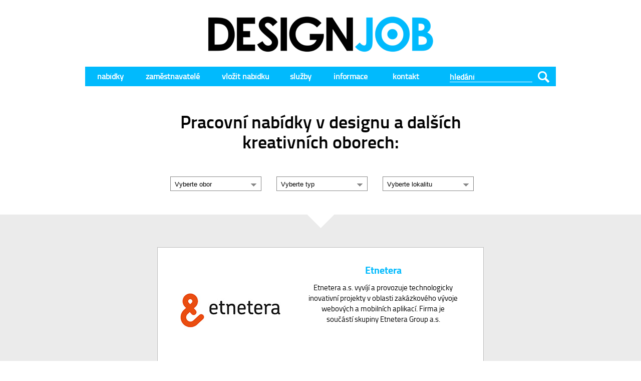

--- FILE ---
content_type: text/html; charset=UTF-8
request_url: https://www.designjob.cz/zamestnavatele/etnetera/
body_size: 2545
content:
<!DOCTYPE html>
<html xmlns="https://www.w3.org/1999/xhtml" dir="ltr" lang="cs">

<head>
<title>Etnetera   ― DesignJob.cz</title>
<meta http-equiv="Content-language" content="cs" />
<meta http-equiv="Content-Type" content="text/html; charset=utf-8" />
<meta name="keywords" content="DesignJob,design,práce,job,brigáda,agentura,zaměstnanec,zaměstnanci" />
<meta name="author" content="webdesign by DesignPro.cz" />
<meta name="copyright" content="© copyright ― 2010-2022 ― DesignJob.cz"/>
<meta name="robots" content="index,follow" />
<meta name="viewport" content="width=1000" />


<link rel="stylesheet" href="https://www.designjob.cz/wp-content/themes/designjob/style.css?verze=072019" type="text/css" media="screen" />
<link rel="shortcut icon" type="image/ico" href="https://www.designjob.cz/favicon.ico" />

<link rel="apple-touch-icon" sizes="57x57" href="https://www.designjob.cz/images/apple-touch-icon-57.png" />
<link rel="apple-touch-icon" sizes="72x72" href="https://www.designjob.cz/images/apple-touch-icon-72.png" />
<link rel="apple-touch-icon" sizes="114x114" href="https://www.designjob.cz/images/apple-touch-icon-114.png" />
<link rel="apple-touch-icon" sizes="144x144" href="https://www.designjob.cz/images/apple-touch-icon-144.png" />
</head>

<body>
<script>
  (function(i,s,o,g,r,a,m){i['GoogleAnalyticsObject']=r;i[r]=i[r]||function(){
  (i[r].q=i[r].q||[]).push(arguments)},i[r].l=1*new Date();a=s.createElement(o),
  m=s.getElementsByTagName(o)[0];a.async=1;a.src=g;m.parentNode.insertBefore(a,m)
  })(window,document,'script','//www.google-analytics.com/analytics.js','ga');

  ga('create', 'UA-1809757-30', 'auto');
  ga('send', 'pageview');

</script>
<div id="top">
<div id="logo"><a href="https://www.designjob.cz" title="DesignJob.cz - Pracovní nabídky v designu a dalších
kreativních oborech"><img src="https://www.designjob.cz/images/logo.png" border="0" alt="DesignJob.cz - Pracovní nabídky v designu a dalších kreativních oborech" /></a></div>

<div id="menu">
<form method="get" id="search-form" action="https://www.designjob.cz/">
<input type="text" name="s" id="s" value="" onfocus="" placeholder="hledání" class="polehledej" />
<input type="submit" id="search-submit" value="" />
</form>
<ul class="nav">
<li><a href="https://www.designjob.cz" class="menu-nabidky">nabídky</a></li>
<li><a href="https://www.designjob.cz/zamestnavatele/" class="menu-zamestnavatele">zaměstnavatelé</a></li>
<li><a href="https://www.designjob.cz/vlozit-nabidku/" class="menu-vlozit">vložit nabídku</a></li>
<li><a href="https://www.designjob.cz/sluzby/" class="menu-sluzby">služby</a></li>
<li><a href="https://www.designjob.cz/informace/" class="menu-informace">informace</a></li>
<li><a href="https://www.designjob.cz/kontakt/" class="menu-kontakt">kontakt</a></li>
</ul>
</div>



<h1>Pracovní nabídky v designu a dalších kreativních oborech:</h1>

<div id="selecty">
<div class="select-style">
<select onchange="location = this.options[this.selectedIndex].value;">
<option selected="selected" disabled="disabled">Vyberte obor</option>
<option value="https://www.designjob.cz/../architektura/" >architektura</option><option value="https://www.designjob.cz/../grafika/" >grafika</option><option value="https://www.designjob.cz/../interier/" >interiér</option><option value="https://www.designjob.cz/../media/" >média</option><option value="https://www.designjob.cz/../moda/" >móda</option><option value="https://www.designjob.cz/../nabytek/" >nábytek</option><option value="https://www.designjob.cz/../produkty/" >produkty</option><option value="https://www.designjob.cz/../reklama/" >reklama</option><option value="https://www.designjob.cz/../technika/" >technika</option><option value="https://www.designjob.cz/../udalosti/" >události</option><option value="https://www.designjob.cz/../umeni/" >umění</option></select>
</div>
<div class="select-style">
<select onchange="location = this.options[this.selectedIndex].value;">
<option selected="selected" disabled="disabled">Vyberte typ</option>
<option value="https://www.designjob.cz/typ/brigada/">Brigáda</option>
<option value="https://www.designjob.cz/typ/externe/">Externě</option>
<option value="https://www.designjob.cz/typ/hpp/">HPP</option>
<option value="https://www.designjob.cz/typ/polovicni-uvazek/">Poloviční úvazek</option>
<option value="https://www.designjob.cz/typ/praxe/">Praxe</option>
</select>
</div>
<div class="select-style">
<select onchange="location = this.options[this.selectedIndex].value;">
<option selected="selected" disabled="disabled">Vyberte lokalitu</option>
<option value="https://www.designjob.cz/lokalita/brno/">Brno</option>
<option value="https://www.designjob.cz/lokalita/ceska-republika/">Česká republika</option>
<option value="https://www.designjob.cz/lokalita/dansko/">Dánsko</option>
<option value="https://www.designjob.cz/lokalita/dobris/">Dobříš</option>
<option value="https://www.designjob.cz/lokalita/francie/">Francie</option>
<option value="https://www.designjob.cz/lokalita/jablonec-nad-nisou/">Jablonec nad Nisou</option>
<option value="https://www.designjob.cz/lokalita/kamenicky-senov/">Kamenický Šenov</option>
<option value="https://www.designjob.cz/lokalita/mlada-boleslav/">Mladá Boleslav</option>
<option value="https://www.designjob.cz/lokalita/novy-bor/">Nový Bor</option>
<option value="https://www.designjob.cz/lokalita/plzen/">Plzeň</option>
<option value="https://www.designjob.cz/lokalita/praha/">Praha</option>
<option value="https://www.designjob.cz/lokalita/singapur/">Singapur</option>
<option value="https://www.designjob.cz/lokalita/slovensko/">Slovensko</option>
<option value="https://www.designjob.cz/lokalita/spojene-arabske-emiraty/">Spojené arabské emiráty</option>
<option value="https://www.designjob.cz/lokalita/svedsko/">Švédsko</option>
<option value="https://www.designjob.cz/lokalita/teplice/">Teplice</option>
<option value="https://www.designjob.cz/lokalita/usa/">USA</option>
<option value="https://www.designjob.cz/lokalita/valasske-mezirici/">Valašské Meziříčí</option>
</select>
</div>
</div>

</div>

<div id="content">
<div id="obsah">

<div id="zamestnavatel-box">
<img src="https://www.designjob.cz/files/etnetera.jpg" /><div id="zamestnavatel-box-info"><h2>Etnetera</h2>Etnetera a.s. vyvíjí a provozuje technologicky inovativní projekty v oblasti zakázkového vývoje webových a mobilních aplikací. Firma je součástí skupiny Etnetera Group a.s.
</div>
<div class="clear"></div>
</div>
<div class="clear"></div>



<h3>Pracovní nabídky zaměstnavatele</h3>

<ul class="rozcestnik"> 
<a href="https://www.designjob.cz/grafika/uxui-designer-pro-etnetera/" title="UX/UI Designer pro Etnetera">	
<li class="box"> 
<div class="rozcestnik-logo"><img src="https://www.designjob.cz/files/etnetera.jpg" alt="Etnetera" /></div>
<div class="rozcestnik-hlavni">
<h4>UX/UI Designer pro Etnetera</h4>
<div class="rozcestnik-zamestnavatel">Etnetera</div>
</div>
<div class="rozcestnik-pomer">HPP</div>
<div class="rozcestnik-misto">Praha</div>
<div class="rozcestnik-datum">12.3.2016</div>
</li>
</a>
</ul>

<div class="clear"></div>

</div>
</div>

<div id="social">
<div id="social-in">
<h6>Sociální sítě</h6>

<div id="social-icons">
<div id="social-facebook"><a href="https://www.facebook.com/DesignJob" target="_blank" rel="publisher" title="Facebook">Facebook</a></div>
<div id="social-twitter"><a href="https://www.twitter.com/DesignJobcz" target="_blank" rel="publisher" title="Twitter">Twitter</a></div>
</div>
</div>
</div>


<div id="paticka">
<div id="paticka-content">
<div id="paticka-minilogo"><a href="https://www.designcorporation.cz" target="_blank">člen skupiny</a></div>
<div id="paticka-copyright">© DesignCorporation s.r.o. ― Všechna práva vyhrazena ― 2010–2026</div>
</div>
</div>

</body>
</html>

--- FILE ---
content_type: text/css
request_url: https://www.designjob.cz/wp-content/themes/designjob/style.css?verze=072019
body_size: 19186
content:
/*
Theme Name: DesignJob
Theme URI: https://www.DesignJob.cz
Description: Master skin
Author: DesignPro.cz
Version: 1.0
Text Domain: DesignJob.cz
*/

@charset "utf-8";

/* fonty */

@font-face {
    font-family: 'titillium_bdbold';
    src: url('https://www.designjob.cz/font/titillium-bold-webfont.eot');
    src: url('https://www.designjob.cz/font/titillium-bold-webfont.eot?#iefix') format('embedded-opentype'),
         url('https://www.designjob.cz/font/titillium-bold-webfont.woff') format('woff'),
         url('https://www.designjob.cz/font/titillium-bold-webfont.ttf') format('truetype');
    font-weight: normal;
    font-style: normal;}


@font-face {
    font-family: 'titilliumregular';
    src: url('https://www.designjob.cz/font/titillium-regular-webfont.eot');
    src: url('https://www.designjob.cz/font/titillium-regular-webfont.eot?#iefix') format('embedded-opentype'),
         url('https://www.designjob.cz/font/titillium-regular-webfont.woff') format('woff'),
         url('https://www.designjob.cz/font/titillium-regular-webfont.ttf') format('truetype');
    font-weight: normal;
    font-style: normal;}


@font-face {
    font-family: 'titilliumbold';
    src: url('https://www.designjob.cz/font/titillium-semibold-webfont.eot');
    src: url('https://www.designjob.cz/font/titillium-semibold-webfont.eot?#iefix') format('embedded-opentype'),
         url('https://www.designjob.cz/font/titillium-semibold-webfont.woff') format('woff'),
         url('https://www.designjob.cz/font/titillium-semibold-webfont.ttf') format('truetype');
    font-weight: normal;
    font-style: normal;}

/* zaklad */

* {
	margin:0;
	padding:0;}
	
html {
	background-color: white;}
	
.tucne {
	font-weight: bold;}
	
.clear {
	clear: both;}
	
a, a:visited {
	font: bold 18px titilliumregular,Verdana, Arial, Sans-Serif;
	color: black;
	text-decoration: underline;
	border: 0;}
	
a:hover, a:active, a:focus {
	font: bold 18px titilliumregular,Verdana, Arial, Sans-Serif;
	color: #01bafd;
	text-decoration: underline;}
	
a img {
	border: 0;}
	
body {
	font: normal 18px titilliumregular, Sans-Serif;
	color: black;}
	
p {
	font: normal 18px titilliumregular, Sans-Serif;
	color: black;}
	
a.tlacitko {
	font: normal 18px titillium_bdbold, serif;
	text-align: center;
	display: block;
	width: 200px;
	margin: 45px auto 15px auto;
	padding: 10px 20px;
	border: black 2px solid;
	border-radius:10px;
	color: Black;
	background-color: White;
	text-decoration: none;}

a:hover.tlacitko {
	border: black 2px solid;
	border-radius:10px;
	color: white;
	background-color: black;
	text-decoration: none;}
	
	
/* nadpisy */

h1 {
	font: normal 36px titilliumbold, serif;
	cursor: default;
	text-align: center;
	line-height: 40px;
	margin: 50px 0px 50px 170px;
	width: 600px;}

h2 {
	font: normal 30px titilliumbold, serif;
	cursor: default;
	display: block;
	margin: 0px 0px 16px 0px;
	width: 940px;}
	
h3 {
	font: normal 30px titilliumbold, serif;
	cursor: default;
	display: block;
	padding-top: 70px;
	padding-bottom: 16px;
	margin: 0px 0px 0px 0px;
	width: 940px;}

h4 {
	font: normal 20px titillium_bdbold, serif;}
	
h5 {
	font: normal 30px titilliumbold, serif;
	cursor: default;
	display: inline;
	padding: 0px 15px;}
	
h6 {
	font: normal 30px titilliumbold, serif;
	cursor: default;
	text-align: center;
	padding-top: 70px;}
	
#nabidka-obsah h2, #nabidka-obsah h3, #nabidka-obsah h4 {
	font: normal 20px titilliumbold, serif;
	margin: 16px 0px 0px 0px;}
	
	
	
/* hlavni */

#top {
	width: 940px;
	text-align: center;
	margin: 0 auto;
	height: 395px;
	padding-top: 33px;
	position: relative;}

#logo {
	text-align: center;
	margin: 0 auto;
	height: 100px;
	position: relative;
	width: 940px;
	padding: 0px;}		
	
	
	
/* menu */
	

#menu {
	display: block;}
		
.nav a.menu-nabidky{
      width: 100px;}
		
.nav a.menu-vlozit{
      width: 140px;}
		
.nav a.menu-zamestnavatele{
      width: 150px;}
		
.nav a.menu-informace{
      width: 120px;}
		
.nav a.menu-sluzby{
      width: 80px;}
		
.nav a.menu-kontakt{
      width: 100px;}
		
.nav .menu-hledani{
      width: 220px;}
	
.nav {
	position: relative;
	border: 0px;
	margin: 0px auto;
	text-align: center;
	width: 940px;
	height: 39px;
	background-color: #01bafd;}

.nav li a {
	color: #fff;
	float: left;
	padding: 8px 0px;
	font: normal 16px titilliumregular, Verdana, Arial, Sans-Serif;
	text-decoration: none;
	font-weight: bold;
	background-color: #01bafd;}

.nav li a:hover {
	text-decoration: none;
	color: #fff;
	background-color: #009cd5;}
	
.nav li a:visited {
	text-decoration: none;
	color: #fff;}
	
.nav li a:active {
	text-decoration: none;
	color: #fff;
	background-color: #0187b8;}
	
.nav li a:focus {
	text-decoration: none;
	color: #fff;
	background-color: #0187b8;
	cursor: wait;}

.nav li {
	display: inline;}
	
.nav li#current a {
	color: #fff;
	font: normal 16px titilliumregular, Verdana, Arial, Sans-Serif;
	text-decoration: none;
	padding: 8px 0px;
	margin: 0px;
	font-weight: bold;
	background-color: #0187b8;}

.nav li#current a:hover {
	background-color: #009cd5;}
	
.nav li#current a:active {
	background-color: #0187b8;}

.nav li#current {
	display: inline;
	margin: 0px -2px 0px -2px;
	list-style: none;
	padding: 0px;}

#menu form {
	display: block;
	position: relative;
	float: right;
	top: 1px;
	right: 7px;
	width: 238px;
	height: 40px;
	z-index: 200;}


/* hledani */

#hledani {
	float:right; 
	width:160px;
	margin-top:32px;
	text-align:right;
	padding-right:0px;
	font: normal 16px titilliumregular, Verdana, Arial, Sans-Serif;}
	
#search-form {
	width: 160px; /* 245 */
	height: 38px;
	position: relative;
	float: right;
	right: 0px;
	font: normal 16px titilliumregular, Verdana, Arial, Sans-Serif;}
	
#s {	height: 20px;
	background-color: #01bafd;
	padding: 2px 0px 0px 0px;
	border: 0px none transparent;
	border-bottom: 1px solid white;
	width: 165px; /* 166 */
	position: absolute;
	right: 40px;
	top: 7px;
	display: block;
	float: left;
	color: white;
	font: bold 16px titilliumregular, Verdana, Arial, Sans-Serif;}
	
::-webkit-input-placeholder { color: white; }
:-moz-placeholder { color: white; opacity: 1; }
::-moz-placeholder { color: white; opacity: 1; }
:-ms-input-placeholder { color: white; }:input-placeholder { color: white; }
	
#search-submit {
	background: #01bafd url(https://www.designjob.cz/images/button-hledani.png) top right no-repeat;
	font: normal 0px titilliumsemibold, Verdana, Arial, Sans-Serif;
	width: 23px;
	padding-left: 0px;
	height: 24px;
	text-align: center;
	color: white;
	border: 0;
	position: absolute;
	right: 6px;
	top: 8px;
	vertical-align: top;}
	
#search-submit:hover {
	background: #01bafd url(https://www.designjob.cz/images/button-hledani.png) bottom right no-repeat;
	color: white;
	cursor: pointer;}

/* selecty */

#selecty {
	padding-left: 170px;}

.select-style {
	padding: 0;
	margin: 0px 30px 0px 0px;
	border: 1px solid #878787;
	width: 180px;
	overflow: hidden;
	background: #fff url("https://www.designjob.cz/images/selectbox-hover.png") no-repeat 160px -81px;
	postition: relative;
	float: left;}
	
.select-style:hover {
	border: 1px solid #01bafd;
	color: #01bafd;
	background: #fff url("https://www.designjob.cz/images/selectbox-hover.png") no-repeat 160px 13px;}

.select-style select {
	padding: 5px 8px;
	width: 210px;
	border: none;
	box-shadow: none;
	cursor: pointer;
	background-color: transparent;
	background-image: none;
	@include appearance(none);
	-webkit-appearance: none;
       -moz-appearance: none;
	appearance: none; }

.select-style select:focus, .select-style select:hover {
	outline: none;}

.select-style select:-moz-focusring {
	color: transparent;
	text-shadow: 0 0 0 #000;}



/* rozcestnik */

ul.rozcestnik {
	width: 940px;
	margin: 0px auto;}

a li.box {
	width: 920px;
	background-color: white;
	outline: 1px solid #b2b2b2;
	list-style: none;
	padding: 14px 0px 0px 20px;
	height: 54px;
	position: relative;
	z-index: 100;
	overflow: hidden;}

a:hover li.box {
	outline: 1px solid #01bafd;
	list-style: none;
	position: relative;
	color: #01bafd;
	z-index: 999;}

li.box .rozcestnik-logo {
	width: 70px;
	height: 40px;
	margin-right: 20px;
	float: left;
	background: white url(https://www.designjob.cz/images/job-logo.jpg) center center no-repeat;
	position: relative;}

li.box img {
	width: 70px;
	position: relative;}

li.box .rozcestnik-hlavni {
	width: 360px;
	text-align: left;
	float: left;
	position: relative;}

li.box h4 {
	position: relative;
	text-decoration: underline;
	top: -5px;
	line-height: 26px;}

li.box .rozcestnik-zamestnavatel {
	color: #01bafd;
	font: normal 16px titilliumbold, serif;}

li.box .rozcestnik-pomer {
	width: 170px;
	float: left;
	position: relative;
	font: normal 16px titillium_bdbold, serif;
	border-left: 1px solid #e4e4e4;
	padding: 10px 0px;
	heigth: 30px;}

li.box .rozcestnik-misto {
	width: 170px;
	float: left;
	position: relative;
	font: normal 16px titilliumbold, serif;
	border-left: 1px solid #e4e4e4;
	padding: 10px 0px;
	heigth: 30px;}

li.box .rozcestnik-datum {
	width: 126px;
	float: left;
	position: relative;
	display: block;
	font: normal 16px titilliumregular, serif;
	border-left: 1px solid #e4e4e4;
	padding: 10px 0px;
	heigth: 30px;}


/* obsah */

#content {
	width: 100%;
	text-align: center;
	position: relative;
	background-color: #ebebeb;}

#obsah {
	width: 940px;
	padding-top: 65px;
	display: block;
	margin: 0px auto;
	background: #ebebeb url(https://www.designjob.cz/images/arrow.png) top center no-repeat;
	text-align: center;}
	


/* nabidka */

#nabidka {
	width: 940px;
	display: block;
	position: relative;
	background-color: white;
	border: 1px solid #bfbfbf;
	margin-bottom: 0px;}
	
#nabidka h4 {
	font: normal 28px titillium_bdbold, serif;
	line-height: 28px;}

#nabidka-detail {
	width: 565px;
	text-align: left;
	position: relative;
	border-right: 1px solid #bfbfbf;
	padding: 35px 45px 40px 45px;}
	
#nabidka-detail li {
	list-style-image: url('https://www.designjob.cz/images/li-dot-7-8.png');}

#nabidka-zamestnavatel {
	text-align: center;
	position: relative;
	padding: 45px;
	width: 200px;
	float: right;
	font: normal 16px titilliumregular, serif;}

#nabidka-zamestnavatel-logo {
	margin-bottom: 20px;
	width: 200px;}

#nabidka-zamestnavatel-logo img {
	width: 200px;}

#nabidka-zamestnavatel-nazev {
	font: normal 20px titilliumbold, serif;
	margin-bottom: 20px;}
	
#nabidka-zamestnavatel a {
	text-decoration: underline;
	font: normal 16px titilliumbold, serif;}

#nabidka-obecne {
	padding: 15px 0px 20px 0px;
	font: normal 18px titilliumbold, serif;}

#nabidka-obsah p, #nabidka-obsah ul, #nabidka-obsah li, #nabidka-obsah a {
	font-size: 16px;}
	
#nabidka-obsah p {
	padding-bottom: 10px;}
	
#nabidka-obsah ul {
	padding-bottom: 14px;}

#nabidka-obsah li {
	margin-left: 16px;}

#nabidka-detail .svislitko {	
	color: #e4e4e4;
	font: normal 16px titilliumregular, serif;
	position: relative;
	top: -2px;
	margin: 0px 8px;}

.svislitko {	
	margin: 0px 5px;}
	
.nabidka-sdileni  {	
	margin-top: 50px;}
	
.twitter-share-button {	
	margin-right: 60px;}
	
#linked-in-button {	
	float:right;
	position:relative;
	margin-top:0px;}
	

/* bezny obsah */

#bezny-obsah {
	width: 860px;
	display: block;
	position: relative;
	background-color: white;
	border: 1px solid #bfbfbf;
	padding: 40px;
	font: normal 16px titilliumregular, serif;}


/* zamestnavatele */

#zamestnavatele {
	text-align: center;
	margin: 0 auto;
	width: 940px;}

.zamestnavatele-box {
	text-align: center;
	width: 290px;
	height: 240px;
	margin: 0px 10px 34px 10px;
	background-color: white;
	border: 1px solid #bfbfbf;
	float: left;}
	
.zamestnavatele-box img {
	text-align: center;
	margin: 20px 45px 20px 45px;
	width: 200px;
	height: 130px;}

.zamestnavatele-box-nazev {
	font: normal 20px titillium_bdbold, serif; }

.zamestnavatele-box-pocet {
	font: normal 18px titilliumbold, serif;
	color: #787878;
	font-style: italic; }
	
a div.zamestnavatele-box {
	text-decoration: none;
	color: #01bafd;}
	
a:hover div.zamestnavatele-box {
	text-decoration: none;
	color: black;
	border: 1px solid #01bafd;}

a:hover div.zamestnavatele-box-pocet {
	text-decoration: none;
	color: #01bafd;}


/* zamestnavatel profil */

#zamestnavatel-box {
	width: 590px;
	min-height: 140px;
	text-align: center;
	padding: 30px;
	margin: 0 auto;
	background-color: white;
	border: 1px solid #bfbfbf;
	font-size: 15px;}

#zamestnavatel-box-info {
	width: 300px;
	position: relative;
	float: left;}
	
#zamestnavatel-box img {
	text-align: center;
	margin: 30px 15px 10px 15px;
	width: 200px;
	height: 130px;
	padding-right: 40px;
	position: relative;
	float: left;}

#zamestnavatel-box h2 {
	font: normal 20px titillium_bdbold, serif;
	color: #01bafd;
	width: auto;
	margin-bottom: 10px}

/* informace */

.informace-blok {
	width: 550px;
	margin-bottom: 50px;
	margin-left: 155px;
	font-size: 17px;}
	
.informace-blok strong {
	display: block;
	font: normal 20px titillium_bdbold, serif;
	margin-bottom: -18px;}

.informace-blok:last-child {
	margin-bottom: 0px;}
	
	
/* sluzby */

#nabidka-sluzby {
	width: 900px;
	margin: 65px auto 0 auto;
	height: 245px;
	position: relative;
	left: -20px;}
	
#nabidka-sluzby b {
	font: normal 20px titilliumbold, serif;
	display: block;
	margin-bottom: -5px;}
	
#nabidka-sluzby-content {
	width: 900px;
	height: 215px;
	padding: 0px;
	margin: 0 auto;
	padding-bottom: 0px;
	text-align: center;
	font: normal 18px titilliumregular, serif;}

#nabidka-sluzby-prvni {
	width: 280px;
	margin: 0px 10px;
	padding-top: 75px;
	position: relative;
	float: left;
	background: white url(https://www.designjob.cz/images/ikona-lide.png) top center no-repeat;}
	
#nabidka-sluzby-druha {
	width: 280px;
	margin: 0px 10px;
	padding-top: 75px;
	position: relative;
	float: left;
	background: white url(https://www.designjob.cz/images/ikona-kolo.png) top center no-repeat;}
	
#nabidka-sluzby-treti {
	width: 280px;
	margin: 0px 10px;
	padding-top: 75px;
	position: relative;
	float: left;
	background: white url(https://www.designjob.cz/images/ikona-share.png) top center no-repeat;}
	


/* kontakt */

#kontakt-udaje {
	width: 900px;
	margin: 45px auto 0 auto;
	height: 175px;
	position: relative;
	left: -20px;}
	
#kontakt-udaje b {
	font: normal 20px titilliumbold, serif;
	display: block;
	margin-bottom: 5px;}
	
#identifikace-content {
	width: 900px;
	height: 145px;
	padding: 0px;
	margin: 0 auto;
	padding-bottom: 0px;
	text-align: center;
	font: normal 18px titilliumregular, serif;}

#identifikace-text-prvni {
	width: 300px;
	padding: 0px;
	position: relative;
	float: left;}
	
#identifikace-text-druha {
	width: 300px;
	padding: 0px;
	position: relative;
	float: left;}
	
#identifikace-text-treti {
	width: 300px;
	padding: 0px;
	position: relative;
	float: left;}
	


	
/* paticka */
	
#paticka {
	height: 155px;
	width: 100%;
	background-color: black;
	text-align: center;
	color: White;
	cursor: default;
	font: normal 14px titilliumregular, serif;}
	
#paticka-content {
	width: 940px;
	margin: 0px auto;}	
	
#paticka-minilogo {
	padding: 32px 0px 26px 0px;
	width: 115px;
	margin: 0px auto;}
	
#paticka-minilogo a{
	padding-bottom: 4px;
	padding-top: 52px;
	background: black url(https://www.designjob.cz/images/dc.png) top center no-repeat;
	color: white;
	text-decoration: none;
	display: block;
	font-weight: normal;
	font: normal 13px titilliumregular, serif;}
	
#paticka-minilogo a:hover{
	opacity: 0.5;
	filter: alpha(opacity=50);}
	
/* #social-content {
	margin: 7px 0px 30px 0px;
	font-size: 11px;
	display: block;
	text-align: justify; } */


/* social paticka */

#social {
	width: 100%;
	margin: 0 auto;
	position: relative;
	background-color: #ebebeb;
	padding-top: 20px;
	text-align: center;
	font: normal 18px titilliumregular, serif;}
	
#social-in {
	width: 940px;
	margin: 0 auto;}
	
#social-icons {
	height: 128px;
	width: 168px;
	margin: 0 auto;
	position: relative;
	margin-top: 35px;
	text-align: center;}
	
#social-icons a {
	width: 43px;
	height: 42px;
	margin: 15px 20px;
	float: left;
	position: relative;
	text-indent: -500px;
	overflow: hidden;}
	
#social-facebook a {
	background: #ebebeb url(https://www.designjob.cz/images/iko-facebook.png) bottom center no-repeat;}
	
#social-facebook a:hover {
	background: #ebebeb url(https://www.designjob.cz/images/iko-facebook.png) top center no-repeat;}
	
#social-twitter a {
	background: #ebebeb url(https://www.designjob.cz/images/iko-twitter.png) bottom center no-repeat;}
	
#social-twitter a:hover {
	background: #ebebeb url(https://www.designjob.cz/images/iko-twitter.png) top center no-repeat;}
	
#social-google a {
	background: #ebebeb url(https://www.designjob.cz/images/iko-google.png) bottom center no-repeat;}
	
#social-google a:hover {
	background: #ebebeb url(https://www.designjob.cz/images/iko-google.png) top center no-repeat;}

/* form */

#wpuf-post-area {
	text-align: left;
	margin-left: 60px;}

#wpuf-post-area li {
	list-style: none;}

#wpuf-post-area li {
	list-style: none;
	min-height: 30px}

#wpuf-post-area li label {
	width: 220px;
	position: relative;
	float: left;}

#wpuf-post-area input {
	border: 1px solid gray;
	height: 20px;
	padding-left: 3px;}

#wpuf-post-area select {
	border: 1px solid gray;
	height: 20px;
	padding-left: 3px;}

#wpuf-post-area textarea {
	border: 1px solid gray;
	height: 150px;
	padding-left: 3px;
	margin-bottom: 10px;}

#wpuf-post-area input.wpuf_submit {
	border: 1px solid gray;
	cursor: pointer;
	width: 180px;
	height: 30px;
	font-weight: bold;
	font-size: 14px;
	color: black;
	padding-left: 3px;}

#wpuf-post-area input.wpuf_submit:hover {
	border: 1px solid gray;
	width: 180px;
	height: 30px;
	font-weight: bold;
	color: white;
	background-color: #01bafd;
	padding-left: 3px;}
	

/* form */
#fscf_form_error1, .fscf-div-field > div, .fscf-hint-text { color: #ff0000; }
#fscf_form_error1 { padding-bottom: 20px; }

.fscf-hint-text, .fscf-div-captcha-sm > div { display: none; }
.fscf-div-label, .fscf-div-field { display: inline-block; *display: inline; *zoom: 1; vertical-align: top; text-align: left; padding: 10px 0 0 0; }
.fscf-div-label { width: 180px; text-align: left; padding-right: 10px; }
.fscf-div-field { width: 260px; }
.fscf-input-select { width: 265px; height:24px; }
.fscf-input-select[multiple=multiple] { width: 265px; height:130px; }
.fscf-input-textarea  { width: 262px; height:250px; }
.fscf-label { text-align: left; font: normal 15px titilliumregular, serif; }
.fscf-input-text, .fscf-input-captcha { text-align: left; margin: 0; width: 100%; border: 1px solid gray; height: 20px; padding-left: 3px; }
.fscf-div-field textarea { margin-top: 0; }
.fscf-div-field input[type=radio] + label { padding-right: 10px; }
.fscf-div-captcha-sm { margin-left: 70px; }
.fscf-input-captcha { width: 80px; }

.fscf-div-submit input[type=submit] {
	font: normal 18px titillium_bdbold, serif;
	text-align: center;
	display: block;
	width: 270px;
	margin: 45px auto 0px auto;
	padding: 10px 50px;
	border: black 2px solid;
	border-radius:10px;
	color: Black;
	background-color: White;
	text-decoration: none;}
	
.fscf-div-submit input[type=submit]:hover {
	border: black 2px solid;
	border-radius:10px;
	color: white;
	background-color: black;
	text-decoration: none;
	cursor: pointer;}
	

--- FILE ---
content_type: text/plain
request_url: https://www.google-analytics.com/j/collect?v=1&_v=j102&a=37074177&t=pageview&_s=1&dl=https%3A%2F%2Fwww.designjob.cz%2Fzamestnavatele%2Fetnetera%2F&ul=en-us%40posix&dt=Etnetera%20%E2%80%95%20DesignJob.cz&sr=1280x720&vp=1280x720&_u=IEBAAEABAAAAACAAI~&jid=469032697&gjid=131239228&cid=1865377955.1768356145&tid=UA-1809757-30&_gid=1840648698.1768356145&_r=1&_slc=1&z=1702342656
body_size: -450
content:
2,cG-FFJ5VB19YF